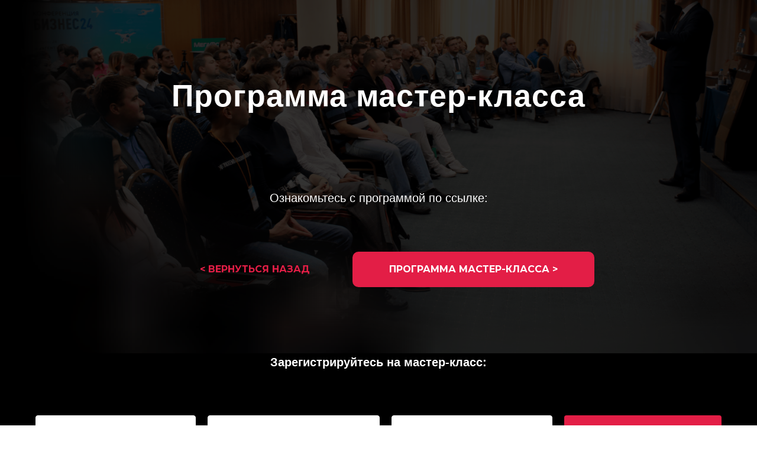

--- FILE ---
content_type: text/html; charset=UTF-8
request_url: https://bs-capital.ru/mk/struktura/programma
body_size: 5563
content:
<!DOCTYPE html><html lang="ru"><head><meta charset="utf-8" /><meta http-equiv="Content-Type" content="text/html; charset=utf-8" /><meta name="viewport" content="width=device-width, initial-scale=1.0" /> <meta name="google-site-verification" content="-NqVHwyj0CON3bJ0wFJS8FujcXmOP0ZF4MYxxm1ScGQ" /> <meta name="yandex-verification" content="3c34639f7d17ba19" /><!--metatextblock--><title>Программа мастер-класса</title><meta property="og:url" content="https://bs-capital.ru/mk/struktura/programma" /><meta property="og:title" content="Программа мастер-класса" /><meta property="og:description" content="" /><meta property="og:type" content="website" /><meta property="og:image" content="https://static.tildacdn.com/tild3532-6362-4534-b637-313863633265/-/resize/504x/_1.png" /><link rel="canonical" href="https://bs-capital.ru/mk/struktura/programma"><!--/metatextblock--><meta name="format-detection" content="telephone=no" /><meta http-equiv="x-dns-prefetch-control" content="on"><link rel="dns-prefetch" href="https://ws.tildacdn.com"><link rel="dns-prefetch" href="https://static.tildacdn.com"><link rel="shortcut icon" href="https://static.tildacdn.com/tild6235-3166-4562-b039-643965373237/_.ico" type="image/x-icon" /><link rel="apple-touch-icon" href="https://static.tildacdn.com/tild6166-3562-4566-a232-366634353234/Frame_1185.png"><link rel="apple-touch-icon" sizes="76x76" href="https://static.tildacdn.com/tild6166-3562-4566-a232-366634353234/Frame_1185.png"><link rel="apple-touch-icon" sizes="152x152" href="https://static.tildacdn.com/tild6166-3562-4566-a232-366634353234/Frame_1185.png"><link rel="apple-touch-startup-image" href="https://static.tildacdn.com/tild6166-3562-4566-a232-366634353234/Frame_1185.png"><meta name="msapplication-TileColor" content="#ee2935"><meta name="msapplication-TileImage" content="https://static.tildacdn.com/tild6439-3362-4563-a662-306563353934/Frame_1184.png"><!-- Assets --><script src="https://neo.tildacdn.com/js/tilda-fallback-1.0.min.js" async charset="utf-8"></script><link rel="stylesheet" href="https://static.tildacdn.com/css/tilda-grid-3.0.min.css" type="text/css" media="all" onerror="this.loaderr='y';"/><link rel="stylesheet" href="https://ws.tildacdn.com/project2151691/tilda-blocks-page30268559.min.css?t=1684831442" type="text/css" media="all" onerror="this.loaderr='y';" /><link rel="preconnect" href="https://fonts.gstatic.com"><link href="https://fonts.googleapis.com/css2?family=Montserrat:wght@300;400;500;600;700&subset=latin,cyrillic&display=swap" rel="stylesheet"><link rel="stylesheet" href="https://static.tildacdn.com/css/tilda-cover-1.0.min.css" type="text/css" media="all" onerror="this.loaderr='y';" /><link rel="stylesheet" href="https://static.tildacdn.com/css/tilda-forms-1.0.min.css" type="text/css" media="all" onerror="this.loaderr='y';" /><script type="text/javascript">(function (d) {
if (!d.visibilityState) {
var s = d.createElement('script');
s.src = 'https://static.tildacdn.com/js/tilda-polyfill-1.0.min.js';
d.getElementsByTagName('head')[0].appendChild(s);
}
})(document);
function t_onReady(func) {
if (document.readyState != 'loading') {
func();
} else {
document.addEventListener('DOMContentLoaded', func);
}
}
function t_onFuncLoad(funcName, okFunc, time) {
if (typeof window[funcName] === 'function') {
okFunc();
} else {
setTimeout(function() {
t_onFuncLoad(funcName, okFunc, time);
},(time || 100));
}
}</script><script src="https://static.tildacdn.com/js/jquery-1.10.2.min.js" charset="utf-8" onerror="this.loaderr='y';"></script> <script src="https://static.tildacdn.com/js/tilda-scripts-3.0.min.js" charset="utf-8" defer onerror="this.loaderr='y';"></script><script src="https://ws.tildacdn.com/project2151691/tilda-blocks-page30268559.min.js?t=1684831442" charset="utf-8" async onerror="this.loaderr='y';"></script><script src="https://static.tildacdn.com/js/lazyload-1.3.min.js" charset="utf-8" async onerror="this.loaderr='y';"></script><script src="https://static.tildacdn.com/js/tilda-cover-1.0.min.js" charset="utf-8" async onerror="this.loaderr='y';"></script><script src="https://static.tildacdn.com/js/tilda-forms-1.0.min.js" charset="utf-8" async onerror="this.loaderr='y';"></script><script src="https://static.tildacdn.com/js/tilda-events-1.0.min.js" charset="utf-8" async onerror="this.loaderr='y';"></script>
<!-- Yandex.Metrika counter -->
<script type="text/javascript" >
   (function(m,e,t,r,i,k,a){m[i]=m[i]||function(){(m[i].a=m[i].a||[]).push(arguments)};
   m[i].l=1*new Date();k=e.createElement(t),a=e.getElementsByTagName(t)[0],k.async=1,k.src=r,a.parentNode.insertBefore(k,a)})
   (window, document, "script", "https://mc.yandex.ru/metrika/tag.js", "ym");

   ym(86869411, "init", {
        clickmap:true,
        trackLinks:true,
        accurateTrackBounce:true,
        webvisor:true
   });
</script>
<noscript><div><img src="https://mc.yandex.ru/watch/86869411" style="position:absolute; left:-9999px;" alt="" /></div></noscript>
<!-- /Yandex.Metrika counter -->
<script type="text/javascript">window.dataLayer = window.dataLayer || [];</script><script type="text/javascript">(function () {
if((/bot|google|yandex|baidu|bing|msn|duckduckbot|teoma|slurp|crawler|spider|robot|crawling|facebook/i.test(navigator.userAgent))===false && typeof(sessionStorage)!='undefined' && sessionStorage.getItem('visited')!=='y' && document.visibilityState){
var style=document.createElement('style');
style.type='text/css';
style.innerHTML='@media screen and (min-width: 980px) {.t-records {opacity: 0;}.t-records_animated {-webkit-transition: opacity ease-in-out .2s;-moz-transition: opacity ease-in-out .2s;-o-transition: opacity ease-in-out .2s;transition: opacity ease-in-out .2s;}.t-records.t-records_visible {opacity: 1;}}';
document.getElementsByTagName('head')[0].appendChild(style);
function t_setvisRecs(){
var alr=document.querySelectorAll('.t-records');
Array.prototype.forEach.call(alr, function(el) {
el.classList.add("t-records_animated");
});
setTimeout(function () {
Array.prototype.forEach.call(alr, function(el) {
el.classList.add("t-records_visible");
});
sessionStorage.setItem("visited", "y");
}, 400);
} 
document.addEventListener('DOMContentLoaded', t_setvisRecs);
}
})();</script></head><body class="t-body" style="margin:0;"><!--allrecords--><div id="allrecords" class="t-records" data-hook="blocks-collection-content-node" data-tilda-project-id="2151691" data-tilda-page-id="30268559" data-tilda-page-alias="mk/struktura/programma" data-tilda-formskey="4a4551264cb0940fca60b3d9050babf8" data-tilda-lazy="yes" data-tilda-project-lang="RU" data-tilda-project-headcode="yes"><div id="rec491353961" class="r t-rec" style="background-color:#000000; " data-animationappear="off" data-record-type="131" data-bg-color="#000000"><!-- T123 --><div class="t123" style="position: absolute; width: 1px; height: 1px; opacity:0;"><div class="t-container_100 "><div class="t-width t-width_100 ">

			<!-- Yandex.Metrika counter -->
<script type="text/javascript" >
   (function(m,e,t,r,i,k,a){m[i]=m[i]||function(){(m[i].a=m[i].a||[]).push(arguments)};
   m[i].l=1*new Date();
   for (var j = 0; j < document.scripts.length; j++) {if (document.scripts[j].src === r) { return; }}
   k=e.createElement(t),a=e.getElementsByTagName(t)[0],k.async=1,k.src=r,a.parentNode.insertBefore(k,a)})
   (window, document, "script", "https://mc.yandex.ru/metrika/tag.js", "ym");

   ym(89752332, "init", {
        clickmap:true,
        trackLinks:true,
        accurateTrackBounce:true,
        webvisor:true
   });
</script>
<noscript><div><img src="https://mc.yandex.ru/watch/89752332" style="position:absolute; left:-9999px;" alt="" /></div></noscript>
<!-- /Yandex.Metrika counter -->
			 
			
</div> </div></div></div><div id="rec489808412" class="r t-rec t-rec_pb_0" style="padding-bottom:0px;background-color:#000000; " data-animationappear="off" data-record-type="205" data-bg-color="#000000"><!-- cover --><div class="t-cover"
id="recorddiv489808412"
bgimgfield="img"
style="height:60vh; background-image:url('https://static.tildacdn.com/tild3532-6362-4534-b637-313863633265/-/resize/20x/_1.png');"
><div class="t-cover__carrier" id="coverCarry489808412"data-content-cover-id="489808412"data-content-cover-bg="https://static.tildacdn.com/tild3532-6362-4534-b637-313863633265/_1.png"data-display-changed="true"data-content-cover-height="60vh"data-content-cover-parallax=""style="height:60vh;background-attachment:scroll; background-position:left bottom;"itemscope itemtype="http://schema.org/ImageObject"><meta itemprop="image" content="https://static.tildacdn.com/tild3532-6362-4534-b637-313863633265/_1.png"></div><div class="t-cover__filter" style="height:60vh;background-image: -moz-linear-gradient(top, rgba(0,0,0,0.80), rgba(0,0,0,0.80));background-image: -webkit-linear-gradient(top, rgba(0,0,0,0.80), rgba(0,0,0,0.80));background-image: -o-linear-gradient(top, rgba(0,0,0,0.80), rgba(0,0,0,0.80));background-image: -ms-linear-gradient(top, rgba(0,0,0,0.80), rgba(0,0,0,0.80));background-image: linear-gradient(top, rgba(0,0,0,0.80), rgba(0,0,0,0.80));filter: progid:DXImageTransform.Microsoft.gradient(startColorStr='#33000000', endColorstr='#33000000');"></div><div class="t-container"><div class="t-width t-width_12" style="margin:0 auto;"><div class="t-cover__wrapper t-valign_middle" style="height:60vh; position: relative;z-index:1;"><div class="t182"><div data-hook-content="covercontent"><div class="t182__wrapper"><div class="t182__title t-title t-title_xl" style="line-height:1;" field="title"><div style="font-size:52px;font-family:'Arial';" data-customstyle="yes">Программа мастер-класса</div></div><div class="t182__descr t-descr t-descr_lg" style="font-weight:400;" field="descr"><div style="font-family:'Arial';" data-customstyle="yes"><br /><br /><br />Ознакомьтесь с программой по ссылке:</div></div><div class="t182__buttons"><div class="t-btnwrapper t182__btnwrapper"><a href="/mk/struktura" target="" class="t182__btn t-btn t-btn_md " style="color:#e31e46;border-radius:10px; -moz-border-radius:10px; -webkit-border-radius:10px;"><table role="presentation" style="width:100%; height:100%;"><tr><td>&lt; ВЕРНУТЬСЯ НАЗАД</td></tr></table></a></div><div class="t-btnwrapper t182__btnwrapper"><a href="https://drive.google.com/file/d/1xkoF0f_ZLn3dEdBFYs0SNm67zBjnV6oe/view?usp=sharing" target="" class="t182__btn t-btn t-btn_md " style="color:#ffffff;background-color:#e31e46;border-radius:10px; -moz-border-radius:10px; -webkit-border-radius:10px;"><table role="presentation" style="width:100%; height:100%;"><tr><td>ПРОГРАММА МАСТЕР-КЛАССА &gt;</td></tr></table></a></div></div></div></div></div></div></div></div></div></div><div id="rec489809083" class="r t-rec t-rec_pt_0 t-rec_pb_60" style="padding-top:0px;padding-bottom:60px;background-color:#000000; " data-animationappear="off" data-record-type="690" data-bg-color="#000000"><!-- t690 --><div class="t690"> <div class="t-section__container t-container"><div class="t-col t-col_12"><div class="t-section__topwrapper t-align_center"><div class="t-section__descr t-descr t-descr_xl t-margin_auto" field="bdescr"><div style="font-size:20px;font-family:'Arial';color:#ffffff;" data-customstyle="yes"><span style="font-weight: 700;">Зарегистрируйтесь на мастер-класс:</span><br /></div></div> </div></div></div><div class="t-container"><div class="t-col t-col_12 "><form id="form489809083" name='form489809083' role="form" action='' method='POST' data-formactiontype="2" data-inputbox=".t-input-group" data-success-url="https://bs-capital.ru/mk/struktura/reg-ok" class="t-form js-form-proccess t-form_inputs-total_3 " data-success-callback="t690_onSuccess" ><input type="hidden" name="formservices[]" value="1f9b4bdaa230dd140897a6423b9b3e33" class="js-formaction-services"><input type="hidden" name="formservices[]" value="7857d425efafad7b5cde7c702ec7b59d" class="js-formaction-services"><input type="hidden" name="formservices[]" value="a0b3686f6fe09c587d4fbf85d13a2873" class="js-formaction-services"><input type="hidden" name="formservices[]" value="d1a92de9f26ac9513d65570ea3223e72" class="js-formaction-services"><input type="hidden" name="tildaspec-formname" tabindex="-1" value="zayavka/mk/struktura"><div class="js-successbox t-form__successbox t-text t-text_md" 
aria-live="polite" 
style="display:none;"
></div><div class="t-form__inputsbox"><div class="t-input-group t-input-group_nm" data-input-lid="1494863045129" 
><div class="t-input-block" style="border-radius: 4px; -moz-border-radius: 4px; -webkit-border-radius: 4px;"><input type="text" 
autocomplete="name" 
name="name" 
id="input_1494863045129" 
class="t-input js-tilda-rule " 
value=""
placeholder="Ваше имя" data-tilda-req="1" aria-required="true" data-tilda-rule="name" 
aria-describedby="error_1494863045129" 
style="color:#000000;border:1px solid #ffffff;background-color:#ffffff;border-radius: 4px; -moz-border-radius: 4px; -webkit-border-radius: 4px;"><div class="t-input-error" aria-live="polite" id="error_1494863045129"></div></div></div><div class="t-input-group t-input-group_ph" data-input-lid="1495122982159" 
><div class="t-input-block" style="border-radius: 4px; -moz-border-radius: 4px; -webkit-border-radius: 4px;"><input type="tel" 
autocomplete="tel" 
name="phone" 
id="input_1495122982159" data-phonemask-init="no" data-phonemask-id="489809083" data-phonemask-lid="1495122982159" data-phonemask-maskcountry="RU" 
class="t-input js-phonemask-input js-tilda-rule " 
value="" 
placeholder="+7(999)999-9999" data-tilda-req="1" aria-required="true" 
aria-describedby="error_1495122982159" 
style="color:#000000;border:1px solid #ffffff;background-color:#ffffff;border-radius: 4px; -moz-border-radius: 4px; -webkit-border-radius: 4px;"><script type="text/javascript">if (! document.getElementById('t-phonemask-script')) {
(function (d, w, o) {
var n=d.getElementsByTagName(o)[0],s=d.createElement(o),f=function(){n.parentNode.insertBefore(s,n);};
s.type = "text/javascript";
s.async = true;
s.id = 't-phonemask-script';
s.src="https://static.tildacdn.com/js/tilda-phone-mask-1.1.min.js";
if (w.opera=="[object Opera]") {d.addEventListener("DOMContentLoaded", f, false);} else { f(); }
})(document, window, 'script');
} else {
t_onReady(function () {
t_onFuncLoad('t_form_phonemask_load', function () {
var phoneMasks = document.querySelectorAll('#rec489809083 [data-phonemask-lid="1495122982159"]');
t_form_phonemask_load(phoneMasks);
});
});
}</script><div class="t-input-error" aria-live="polite" id="error_1495122982159"></div></div></div><div class="t-input-group t-input-group_em" data-input-lid="1662984405819" 
><div class="t-input-block" style="border-radius: 4px; -moz-border-radius: 4px; -webkit-border-radius: 4px;"><input type="text" 
autocomplete="email" 
name="email" 
id="input_1662984405819" 
class="t-input js-tilda-rule " 
value=""
placeholder="Ваш email" data-tilda-req="1" aria-required="true" data-tilda-rule="email" 
aria-describedby="error_1662984405819" 
style="color:#000000;border:1px solid #ffffff;background-color:#ffffff;border-radius: 4px; -moz-border-radius: 4px; -webkit-border-radius: 4px;"><div class="t-input-error" aria-live="polite" id="error_1662984405819"></div></div></div><div class="t-form__errorbox-middle"><div class="js-errorbox-all t-form__errorbox-wrapper" style="display:none;"><div class="t-form__errorbox-text t-text t-text_md"><p class="t-form__errorbox-item js-rule-error js-rule-error-all"></p><p class="t-form__errorbox-item js-rule-error js-rule-error-req"></p><p class="t-form__errorbox-item js-rule-error js-rule-error-email"></p><p class="t-form__errorbox-item js-rule-error js-rule-error-name"></p><p class="t-form__errorbox-item js-rule-error js-rule-error-phone"></p><p class="t-form__errorbox-item js-rule-error js-rule-error-minlength"></p><p class="t-form__errorbox-item js-rule-error js-rule-error-string"></p></div></div> </div><div class="t-form__submit"><button type="submit" class="t-submit" style="color:#ffffff;background-color:#e31e46;border-radius:4px; -moz-border-radius:4px; -webkit-border-radius:4px;text-transform:uppercase;" >УЧАСТВОВАТЬ &gt;</button></div></div><div class="t-form__errorbox-bottom"><div class="js-errorbox-all t-form__errorbox-wrapper" style="display:none;"><div class="t-form__errorbox-text t-text t-text_md"><p class="t-form__errorbox-item js-rule-error js-rule-error-all"></p><p class="t-form__errorbox-item js-rule-error js-rule-error-req"></p><p class="t-form__errorbox-item js-rule-error js-rule-error-email"></p><p class="t-form__errorbox-item js-rule-error js-rule-error-name"></p><p class="t-form__errorbox-item js-rule-error js-rule-error-phone"></p><p class="t-form__errorbox-item js-rule-error js-rule-error-minlength"></p><p class="t-form__errorbox-item js-rule-error js-rule-error-string"></p></div></div> </div></form><style>#rec489809083 input::-webkit-input-placeholder {color:#000000; opacity: 0.5;}
#rec489809083 input::-moz-placeholder {color:#000000; opacity: 0.5;}
#rec489809083 input:-moz-placeholder {color:#000000; opacity: 0.5;}
#rec489809083 input:-ms-input-placeholder {color:#000000; opacity: 0.5;}
#rec489809083 textarea::-webkit-input-placeholder {color:#000000; opacity: 0.5;}
#rec489809083 textarea::-moz-placeholder {color:#000000; opacity: 0.5;}
#rec489809083 textarea:-moz-placeholder {color:#000000; opacity: 0.5;}
#rec489809083 textarea:-ms-input-placeholder {color:#000000; opacity: 0.5;}</style><div class="t-form__bottom-text t-text t-text_xs" field="text"><div style="font-family:'Arial';color:#ffffff;" data-customstyle="yes">Отправляя заявку, вы соглашаетесь с политикой конфиденциальности</div></div> </div> </div> </div></div><div id="rec489808413" class="r t-rec t-rec_pt_45 t-rec_pb_45" style="padding-top:45px;padding-bottom:45px;background-color:#000000; " data-animationappear="off" data-record-type="144" data-bg-color="#000000"><!-- T134 --><div class="t134"><div class="t-container"><div class="t-col t-col_10 t-prefix_1"><img class="t134__img" 
src="https://static.tildacdn.com/tild3037-3265-4762-b435-623633346632/_.png" 
imgfield="img"
style="max-width: 250px; width: 100%;" alt=""><div class="t134__descr" field="descr" style="color:#ffffff;font-size:15px;"><div style="font-size:14px;" data-customstyle="yes"><br />© 2022 Бизнес-школа Капитал<br /><a href="http://bs-capital.ru/pol" target="_blank" style="color:rgb(255, 255, 255) !important;text-decoration: none;border-bottom: 1px solid rgb(255, 255, 255);box-shadow: inset 0px -0px 0px 0px rgb(255, 255, 255);-webkit-box-shadow: inset 0px -0px 0px 0px rgb(255, 255, 255);-moz-box-shadow: inset 0px -0px 0px 0px rgb(255, 255, 255);">Политика конфиденциальности</a><br /></div></div></div></div></div></div></div><!--/allrecords--><!-- Stat --><!-- Yandex.Metrika counter 61132381 --> <script type="text/javascript" data-tilda-cookie-type="analytics"> setTimeout(function(){ (function(m,e,t,r,i,k,a){m[i]=m[i]||function(){(m[i].a=m[i].a||[]).push(arguments)}; m[i].l=1*new Date();k=e.createElement(t),a=e.getElementsByTagName(t)[0],k.async=1,k.src=r,a.parentNode.insertBefore(k,a)}) (window, document, "script", "https://mc.yandex.ru/metrika/tag.js", "ym"); window.mainMetrikaId = 61132381; ym(window.mainMetrikaId , "init", { clickmap:true, trackLinks:true, accurateTrackBounce:true, webvisor:true,ecommerce:"dataLayer" }); }, 2000);</script><noscript><div><img src="https://mc.yandex.ru/watch/61132381" style="position:absolute; left:-9999px;" alt="" /></div></noscript> <!-- /Yandex.Metrika counter --> <script type="text/javascript">if (! window.mainTracker) { window.mainTracker = 'tilda'; }
setTimeout(function(){ (function (d, w, k, o, g) { var n=d.getElementsByTagName(o)[0],s=d.createElement(o),f=function(){n.parentNode.insertBefore(s,n);}; s.type = "text/javascript"; s.async = true; s.key = k; s.id = "tildastatscript"; s.src=g; if (w.opera=="[object Opera]") {d.addEventListener("DOMContentLoaded", f, false);} else { f(); } })(document, window, '4803b21497c753b93806a4753d43f93b','script','https://static.tildacdn.com/js/tilda-stat-1.0.min.js');
}, 2000); </script><!-- Rating Mail.ru counter --><script type="text/javascript" data-tilda-cookie-type="analytics">setTimeout(function(){ 
var _tmr = window._tmr || (window._tmr = []);
_tmr.push({id: "3332040", type: "pageView", start: (new Date()).getTime()});
window.mainMailruId = '3332040';
(function (d, w, id) {
if (d.getElementById(id)) {return;}
var ts = d.createElement("script"); ts.type = "text/javascript"; ts.async = true; ts.id = id;
ts.src = "https://top-fwz1.mail.ru/js/code.js";
var f = function () {var s = d.getElementsByTagName("script")[0]; s.parentNode.insertBefore(ts, s);};
if (w.opera == "[object Opera]") { d.addEventListener("DOMContentLoaded", f, false); } else { f(); }
})(document, window, "topmailru-code");
}, 2000); </script><noscript><img src="https://top-fwz1.mail.ru/counter?id=3332040;js=na" style="border:0;position:absolute;left:-9999px;width:1px;height:1px" alt="Top.Mail.Ru" /></noscript><!-- //Rating Mail.ru counter --></body></html>

--- FILE ---
content_type: application/javascript
request_url: https://ws.tildacdn.com/project2151691/tilda-blocks-page30268559.min.js?t=1684831442
body_size: 117
content:
function t690_onSuccess(form){t_onFuncLoad('t_forms__onSuccess',function(){t_forms__onSuccess(form)})}